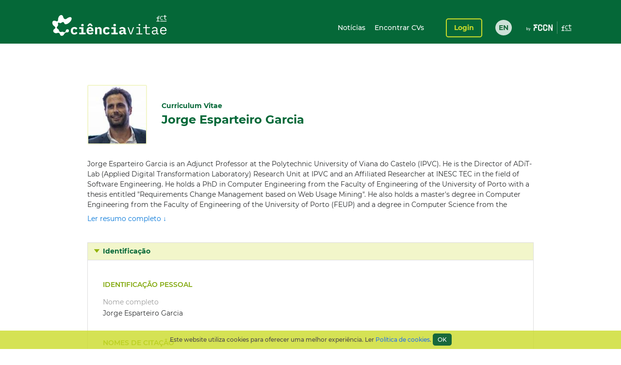

--- FILE ---
content_type: text/html;charset=UTF-8
request_url: https://www.cienciavitae.pt/FC10-68A7-C36A
body_size: 104282
content:
<!DOCTYPE html>
<html xmlns="http://www.w3.org/1999/xhtml"><head id="j_idt14"><link type="text/css" rel="stylesheet" href="/portal/javax.faces.resource/theme.css.xhtml?ln=primefaces-cienciavitae" /><link type="text/css" rel="stylesheet" href="/portal/javax.faces.resource/fa/font-awesome.css.xhtml?ln=primefaces&amp;v=6.1" /><link type="text/css" rel="stylesheet" href="/portal/javax.faces.resource/css/fonts-montserrat.css.xhtml" /><link type="text/css" rel="stylesheet" href="/portal/javax.faces.resource/css/custom.css.xhtml" /><link type="text/css" rel="stylesheet" href="/portal/javax.faces.resource/css/transformer.css.xhtml" /><link type="text/css" rel="stylesheet" href="/portal/javax.faces.resource/components.css.xhtml?ln=primefaces&amp;v=6.1" /><script type="text/javascript" src="/portal/javax.faces.resource/jquery/jquery.js.xhtml?ln=primefaces&amp;v=6.1"></script><script type="text/javascript" src="/portal/javax.faces.resource/jquery/jquery-plugins.js.xhtml?ln=primefaces&amp;v=6.1"></script><script type="text/javascript" src="/portal/javax.faces.resource/core.js.xhtml?ln=primefaces&amp;v=6.1"></script><script type="text/javascript" src="/portal/javax.faces.resource/components.js.xhtml?ln=primefaces&amp;v=6.1"></script><script type="text/javascript">if(window.PrimeFaces){PrimeFaces.settings.locale='pt_PT';PrimeFaces.settings.projectStage='Development';}</script>
		<meta content="text/html; charset=UTF-8" http-equiv="Content-Type" />
		<link rel="shortcut icon" type="image/x-icon" href="/portal/javax.faces.resource/icons/cienciavitae.ico.xhtml?ln=images" /><title id="title">Jorge Esparteiro Garcia (FC10-68A7-C36A) | CIÊNCIAVITAE</title><script type="text/javascript" src="/portal/javax.faces.resource/js/default.js.xhtml"></script><script type="text/javascript" src="/portal/javax.faces.resource/js/primefaces_growl.js.xhtml"></script>
		<script src="//code.jquery.com/ui/1.11.3/jquery-ui.js"></script><script type="text/javascript" src="/portal/javax.faces.resource/js/script.min.js.xhtml"></script>
		<script type="text/javascript" src="//s7.addthis.com/js/300/addthis_widget.js#pubid=ra-5a8af9e024261d75"></script>
		
		<script>
		  (function(i,s,o,g,r,a,m){i['GoogleAnalyticsObject']=r;i[r]=i[r]||function(){
		  (i[r].q=i[r].q||[]).push(arguments)},i[r].l=1*new Date();a=s.createElement(o),
		  m=s.getElementsByTagName(o)[0];a.async=1;a.src=g;m.parentNode.insertBefore(a,m)
		  })(window,document,'script','https://www.google-analytics.com/analytics.js','ga');
		
		  ga('create', 'UA-89685844-1', 'auto');
		  ga('require', 'linkid');
		  ga('send', 'pageview');
		</script>
		
		<script type="text/javascript">
		  var v_environment = '';
		  v_environment = (v_environment == 'false') ? 'prod' : 'qa'; 
		  window.help_company_key = '099adea13c62b199978e58ff';  
          window.helppier_app_id = '55mKDd5hPyqb8Drue';
          window.helppierSegmentation = { environment: v_environment };
          window.helppierCurrentPageLanguage = 'pt';
          var script = document.createElement('script');
          script.setAttribute('id', 'helppierEmbed');
          script.setAttribute('defer', '');
          script.setAttribute('src', 'https://km.helppier.com/widget/js/start.js?help_company_key=' + window.help_company_key);
          document.head.appendChild(script);
        </script></head><body><span id="j_idt26"></span><script id="j_idt26_s" type="text/javascript">$(function(){PrimeFaces.cw('Growl','widget_j_idt26',{id:'j_idt26',sticky:false,life:5000,escape:false,msgs:[]});});</script><div id="j_idt27"></div><script id="j_idt27_s" type="text/javascript">$(function(){PrimeFaces.cw("AjaxStatus","globalStatus",{id:"j_idt27",start:function(){showStatusDialog()},success:function(){hideStatusDialog()}});});</script><div id="j_idt28" class="ui-dialog ui-widget ui-widget-content ui-corner-all ui-shadow ui-hidden-container ui-dialog-status"><div class="ui-dialog-content ui-widget-content"><div id="j_idt29" class="ui-outputpanel ui-widget loader"><div id="j_idt30" class="ui-outputpanel ui-widget circle"></div><div id="j_idt31" class="ui-outputpanel ui-widget circle"></div><div id="j_idt32" class="ui-outputpanel ui-widget circle"></div><div id="j_idt33" class="ui-outputpanel ui-widget circle"></div><div id="j_idt34" class="ui-outputpanel ui-widget circle"></div></div><span id="j_idt35" class="ui-outputpanel ui-widget sr-only">???global.info.a_carregar???</span></div></div><script id="j_idt28_s" type="text/javascript">$(function(){PrimeFaces.cw("Dialog","statusDialog",{id:"j_idt28",draggable:false,resizable:false,modal:true,width:"130",height:"110"});});</script><div id="container" class="ui-outputpanel ui-widget body-container">
	

	<header class="header">
		<div class="main-header-content">
			<div class="container h-100">
				<div class="container-row h-100 ui-items-center">
					<div class="container-column">
						<script> 
						 var mclicked = false;
						   function clickAndDisable(link, txt_link) {
							   if(mclicked==false){
							       mclicked=true;
							       setTimeout(function(){window.location.href = txt_link;},500);
							       setTimeout(function(){mclicked=false;}, 3000);
							   } 
							   //this.href='';
							   //setTimeout(function(){this.href=txt_link; alert(2)}, 5000);
						   }   
						</script>
<form id="j_idt38" name="j_idt38" method="post" action="/portal/FC10-68A7-C36A" enctype="application/x-www-form-urlencoded">
<input type="hidden" name="j_idt38" value="j_idt38" />

							<nav class="nav nav-toggleable">
								<div class="nav-toggler nav-toggler-right collapsed" data-toggle="collapse" data-target="#navbarSupportedContent" aria-controls="navbarSupportedContent" aria-expanded="false">
									<div class="hamburger hamburger--elastic" id="burger">
										<div class="hamburger-box">
											<div class="hamburger-inner"></div>
										</div>
									</div>
								</div><a href="https://www.cienciavitae.pt" class="ui-link ui-widget" title="Ir para a página de entrada"><img id="j_idt38:j_idt43" src="/portal/javax.faces.resource/logos/cienciavitae.svg.xhtml?ln=images&amp;pfdrid_c=true" alt="CIÊNCIAVITAE" height="59px" /></a>
								<div id="navbarSupportedContent" class="nav-collapse ui-items-center collapse">
									<ul class="menu">
										<li><a href="https://www.cienciavitae.pt/noticias" class="ui-link ui-widget">Notícias</a> <a href="/portal/pesquisa" class="ui-link ui-widget">Encontrar CVs</a>
										</li>
									</ul><a id="j_idt38:loginButton" href="#" class="ui-commandlink ui-widget login" onclick="clickAndDisable(this,'https://www.cienciavitae.pt/cv/');;PrimeFaces.ab({s:&quot;j_idt38:loginButton&quot;});return false;" lang="en">Login</a><div id="j_idt38:j_idt52" class="ui-outputpanel ui-widget lang-container"><a href="/portal/en/FC10-68A7-C36A" class="ui-link ui-widget lang">EN</a></div>
								</div>
							</nav><input type="hidden" name="javax.faces.ViewState" id="j_id1:javax.faces.ViewState:0" value="3RsqyUj9wuED1ox5uStvDRf276veAKEmuFBguFMwGrP4yA5DjUPQL1Ur9kJjfTncja9lIcuj74+WcbaYfS0QQViLjpk7cSSDylsm33w4IO+MSq8wj9K6uLcmJboGFdI7dcUecnxdy7PtOikGZcDXOVGiOf4zKlwUSCQXgCOMFhpmWrGRE55mgCnR18/pl74zA+fJxhxam2b3nUcqc/mcdhPPjh3m3AE0Z2/[base64]/H8FJXVQhmP6AysrZvC9CqH23I2yd4zJ5TZa9GnF3BMRlGTRMrHcgmfDRfXaIoqGcQ6Z8nR8BhPFIOcVyJQ8a7HicWDtZlo720rXXF8On0yBB/j0xsaERsfYPik8dzqwnzMr1I+mW4FhY4dkPxFp2ll+LKqWpy6Cckx03lPohYvUk7tbdDnN/oaLMn2vyrZNHA6SIo0friNHxqVbd2XQmLJe4AZDM0giyXgj0NP6WryzWzjAT6vu2CO8sE9CQ8DcCl9PoGdHaU0uj/ZNwOnev/7JrFPuLQuZJzs9JdP/cM6D7G9kg36bruLx4zru+noSbxYdXNo/UFd0Kg3IPVrgeC/1mAlQFHdytCrKnK8zD9QboZ/nrt9VZ6uKBdmT1ybzbowjF6ZOLRo7gMUeiMgzvox/gtnBDfdoWSIS59ekR6wfM8HZQSiH3VnT/MrC+FaEB8i78BILANPFV91D/qHmHdx7s05SnrIaJGVcIGYZww1QH1qtnMuhrqE8G/Ak5OD2SXERj6uc1tbHF/fjv2VldXhY1M2hZlX6Zg5uIsT0WirvlabNz2Hr5o89sn78tlbSiw0CcH6GMECMnFP3cW4Oo0JB5kwyAsOgxTo0ISC8S+dSMX2QdBaSYisJoumtPpjtIo6oGIvZPll7SJKmAHu+KdjwVbXdU8i2H1Hb/0+kSzsNyOtPyXFpszaAaCFldLBr8gDf9b/hhSjFsVxcqCS0Fm5bdykVnR1D1z5gvRhVKmsy6bHry/VQ6GZ7q9fq4IrnwYkbr1sCcH91cosrrbZ64pBp5ycxjZladK/10ygBDhdp0xJOKKV2oCH2TBpY2onZjZA3pMf/lyPjiF5UA1FvWZZYwsdIur6W3Aj0xOJV3yrJDEtNfpoHr5ThCCdeThjPN5bFhzcMZaZZYcUkhko5DFwA7jl/[base64]/1wyjLAlwOWQI7ZOddZex2DSLL5gJBZhhnGTpHNc6NwcJqmxCn2vt6HqN6SHGPbLL+MAVHOfIqsDIuvSC01DdW0R4XRJHye5/t0io0YttWRcBgk/3aXoNBcy8rOCoiCa5vDkUTboS4GWYKV7KraqX9nxJuwNv7lfTz7+U4Q1vnIRcrsJn29wwAa+B6k3OJaL07ZMiQdYLiLK7SiCYpsaSzt0LhvGN8b0mGAcblHOEsuVzpIVhMm1xmKQGPw7RiGigFrpbapK4/5dNJxdGy2+smOElXnK9U4FClIvjgACi1gYzi8pMEawiGet4u1bU2we/+Vdp3loNh18yygRu0NAXD+/k+GF7pbkIuSsKiXl6GDvFbnsiUSHz/HWENu/cFFoZv2OOeNJtK2LzH3oNdk5cg68wiMcLcUB1o1RprbjPWZxgv01xjY/KjtHqJgj9RXe9lza6PaU0Deey5xgtthJ3Jn+ctI5VRgdARqpuot2N80rQHZMBi9h3rGkLB4sRnvHjgea2AaXdVMzet3qJYiuJlqB82o+RvpGKUD+VA2RP/SAtqMz1JHIX8dF5sh/97OIC311EK8/TvGvDybG/GrRypc5N7u7XDblEFVGxaxWc149sG6PbEyUGA7vPfn3joRPknOlgUJaA+Axr3MC3Fb1EFO2q1O7LNFJQoYT37sxlj4bKq+mkqMkVN49cLhIF7MMUoQwlW8LGgNw0jlAmfulO+T/gRZttv5HsYrhOovAzA+Mui4c6zdWtbJZNNAdG7KYfEqc3KMxZxLkJAowarQAFvLndgSkqVbRJNqL/kJoyGlj7jX6HWNg+yLEPVVogwXw80CJTcQLhi+ukb2vpJit71jHnejT1EfM5iqxg0rUF8BTWvjuSV2x9/5yHRlgQMFtLfNtD8LkQfNK0kCXEdLzhdjBnrGpWnjnaLhksgC+b0yGEoW3zn5RvicMOvrNtbyYa85mzaJRQYuURn3O++vTQA3Xys/g/tiydqpemWpCwUBC5v8eM6NzJKoJmGG5KltxAA1WypIUux8Ay2yUTjtEbstNSkGv6VwdilAfIoGdlYng8DiNhStOxmIgNkxhzoYXxBU5BjsCFUs+aFypwXpNMxhvArCii7QvSgC0OcKp/TJzlctEgqd1PennqN2lQTHYArXTcqZkNm3iQMJXYcP/jFOZSW625hjdgXdDTK/r7ogQljR8qAZ2Y1IW20IIs3r8rl3VtglU/tA7u/E1FtL49N1uDzTdVCT87yszX0EXh73iuh4LEmDS81u31j0ipLonHHJy111sldgIUSbyvOA+PD8E6ma0s0ktzBZ5L/jk1SFWwNVaoYA4aC2fQ8FSJb4ASg6MuUGXpa5wYZNcF3Q2lL/btWWXQhoCBzgJH88f2wtQZ2S2Lh+Chz1EOFao/V0kfxlLaV9OWdEYDKgjii9VMUxeAohxcb4LCJ/v9cxoo2FdoquGeyjyMcl3VVik2r7y2A8QctpDrpuoKPV3CwwoOC1vFsxV66g2WB4eRkfA71URx6GfH/vEyB/q3W9lvbVn2xqd0QwX04G2UMb18ha7Whv4sfV0NXCF6NUOz92eqrOGeXokwbNDG6wyykTZTgMXf8icjJKCcq6m+gHtxdQgK7/0wXQ5XCso0yfkrnokH72nkCI1wthVp8CShXXIsJGcxiXjdfLrSAEXfyl3y0XKHM418/4LPe+qEb2gX0Nnm5j/brazcaq7yHrczAdgoKiAjTjFNboH5ERcnwzAzYxSyRLDC5sP1m4BCcTdrvVal445JuSloHvY7Knrs6vMMcdUPkImayfx6hnh/pXafIwR4ZuhvSoStpH0bVX2IOUoYg+ra5fye4IM3Tb0sAHDnBCzheh1RpgNrUvEKhMDp/FwS7ifIb4V4uriXqIg8kF0gNNzxIs2wCyimudBQpIDin28BMoMZG5X0dpktpXmOqThMhMX+wZpF2l9zZvXZuA3hyNlI4wL/XtGIBNm0aJMb1A0kfNGKJTm0algE97w7kMrhxqwYY3R5PaUe1bMIGjQ//T7Ge8Wn+WZjOh7gDgOTp8epZq0cUl5rjGx57E3b5WPPV7ySnriPz5pH5EaQj7Z4qoi1/IIm6Q3tHcx8YDLoPx08VHy5p7qHSGvuwtoW9tUo+7NXYiPFLJqzrPpcFMojyJUSYIoJL9fAr7bNXRgGqV0k9AsHlSXRGC/YjB0rWmMY1rhv5ECuQIZGEKgtMRA6MxjdyZnCPAA9K/tneC4tDYsiiGChPyXA662gOkJplh2GOAh9gDsGGl+u/[base64]/unJfb6D/dfptBrEIFXrjiGX/1WMqkjM4YeREjSk9XwLsEiD+drF+jo8PZAWcxLrPT64L6kbVeAht6gbzF99n66N21xHT34w/5AfzNhyKZE+wLFOBe5gu/[base64]//0kyTVyP9Hf7MA4ADy2vcfcnZulpXgmGWt0kGra/WuDWJqrDk8wbEr+L2i6Xz96XEeLZ714EDxjKSfCptITnL6UR2QzjmHRLEucVnfD0HNc0YpXY1WQhYCJS5JlXufu2vvNYGwjZjCz07MthPWWRhrqecalc+t62eL2gxA6SZKNP9g7snOI3RLL3m6RUPqkiM1/pARuXfFMSG6jZlpw/dOd//v/wlei8g+gdTHv2OSpEk0Y8UWFlSpMl8wOv3sLR6aL42CDvQK9mmnRzFvv2RbxaDic3q1fU0yA7TOIHs5+TGjF8z1Z7rONwEeJh9iVQci1m8HrbRTMvL+tk1cVX4fSbqAkF/AD9KTf2Up3p6XifbRG7QDHJuGL3GutGUhAuy2cOTSgEJBYbXZD9AD5ny/5e8nwF5qOvB/vl/[base64]/g0A5+WDvhkv4sTUHHIHziaNiPbU5yZdEVkpQNHg50dmNIAH4NrLyxBiG+G57tAkNQWSBapZUEWEDL5PXnc7fo5SZ13Gf4JOLe10pn1aHoRErFIQNOw2pnCaZTBjV25XUL4MsKEMfieJRONIjLWhkSpNx5D+z9XlnvXL6B3obZy5x8HINA9pUlR+ARKrlERtr/x91DvEeqxAvmFlmw5HmlSTweTAeoSJTlQHpD8fYf2omckBSnycIZ0Ca1cLfhkjaLo3gOLKwQ5sEZEpF4EEYF3yFmVCyQE6PClW/1lCkaln715QM6j8vJvk4aj4JXpvuRy/B1AppUe7I8jfOvsPDJnnNZbFJ4cMM/mwfPRWFKMbHNqOlRpfBuJkChpnKyHGIZMWw7HdbDj+dY4toYfvOUpXTkofPRe8jqWGPQId7mkEeWRF+S46QWZA7PkeHWhevSNgelF/bMBqKD5UDr0LUImiIgPVKnoR5sm2Eh3Co0i+59XxkzDFD5GYVVbMyZzApfBXyVbUDqurjhaZkY4CWBCByewETAKGTc2CtwOagqeSZFP4c54V/DMdxuVlJwyiX8SkPNHv7cG8GPIKqAAjd6moCsa21snyTlgcaGQL3cXCyLmY0LxIoNdjekyq3yKy61nBq+o8Uz2jq1B+mBjHBurs4nGX4VGpybLFRetkmIVb7mFTgqRZYxZ+RI1fYM/w7PBn3tAGbsEKhbXIdexrB4sul81/AN8ZX6pxFeRnZJlteqP9eUWPQZAF7nsx3jLbSjfSmO2TlWoazar8RbYDKn1HTQSk7pUIGdGwpeFhu6jOeQ06rLKLiMVk9vFNTMdbSm9jczEt+ue4skq+ZwZ3b2ZlhMD5njViy4CtLgFsLFRwmAvlsizoGAOXz2YIyKIKdVQxs7wKhP/uW1oR6Ul2VYNsATFvIR3ROsKrIP+NXBuVvJUfTpSiE/mT2b4J4ilRyF+GXMcXfMRgMbRt18SLrMGTz5nF/qShA/xH6hCTB6k6BM6klf/+O7mtNXYh8N2VzC17F9XKNVi/mbJvT9231ep5qtTnbvWhxVhnzXWLkBKy+zj5HIZb2szBLEcQZ9bfbd9lAfrglTRCC3jMumDmGzHdtXEjf3zuJq45EjF/G3WTOAjUiuZULzZCzg2bQbVdWFScgblNOwo/7tO/aYK36Iza4ZqNq0suVKBIUEiCNIMDJMqAqqjHdxxxgG0qkMNmKrzr8Zy3N8zRER79AD7c5dKOB285X5BSbiuENPBGX0ShBVmeE5gkIFxic9SuW6uK1jQVlK2H4gvjYYdsCuji/BndT9WbBMJbm1XBtlSgfd/n2xycjxspF5WYsWADFt3dSsaFNbLAKhSQZUAIakTfvr94xSsqkuR1HF2c30IL6DfVAY/Q2VcU3ofD1YFNQDd3MlZ7L7QRRDAc1/qovnNwh05jBl/+I4RJxrH6oQlKV1VAjzJidlm/Ku2wtKQj2bWomyL/ZlaC/wCYsogB58bmXZPPGDP+WE8lYCsMMWLa8sQE9PB6FPh4VP3keBVbkAP960D70RqV6UGrlncLa3aB+v6lCQcePiQKmrmlUB6KRT0C+sA+JlpH7XA0lLgArXogGWTF/rsLf2BM9J/TogEmJeGbfbTuVHSAvlKkRzDFLpabUJ4bhh2OaUqDiAjCFkI5VutlH6L/smCnXy3Q+w/hveLMFBfxDl19SmynU3Lxo7txzU4rj0jWmH/hKoqRlO02uRPYb2Eg63Ma+dLbZXQOlqv2pYO3olo42OP3tF78mVht0+4yKpWjvYk3iN7PsP/nmpbX1U1rCW9FrymSuJyN3QZEzpl6EV/FyZB408bPl2vFnmaA552fQNltcjiGiTuneNLZvyMkOX9eoGs6hBLRiZoGQuSwKvOTtZpJMTRI2g89omcfSgNXs2Yf6zqOx1+m1MeG3ylMCmiKmxMfz2wckScZSY+4Ed10e6/eIg4/VcSWAbEEZWdJn2EZTY4xg3KzP/ng5m57QRxRuanDM0RHWvAAwUa72K3dfnjFQiFBdWhVJ6DJRi+9JkZJH84IWeHlLqePFKd6WWBDrJ8JMZr6UjZAH0eYPhcScZVlxBxROW6cNHe1UdxDEqw4IWj+ECh4XpGfPcs7Y3TmbcELaM/KSfK3jLxX3NDUGsmmjxfbGYIw0L1IAVSRqbppwBNcvXExW1AK3bdphv3sk+p+Ic9vK5LNesrY1ZPWu2e30dffcYH5yYcNkIJZXWLX2o/Hl8+EcKT4pT3eqVrpnucszqDKue81wK0Fdv2Bt7IUCd2J9a930DFeliXYttFb2D2PcYQGIX4V0vPaT+4MFPBJn/VrOCPgOisLc1PTEW8Rx974xl4UCVN+VXrA5K8Kvb36ZKxEzG8ivOF0Qno7W9nUSOIbtzyogJOQ3o8Kp8smNFVx3m/37rpdItgv0GEZvb5//qR5YeIV2hDduk6V58/cJ26P3JK/TviF2dgGLk+7mOQqRZCIK7Pbw4KlHdpBlgdwfLlNRSdMc+YyyCqL1qgyrtd5CE/Lvm0kZv+G8AVAauxtAN7fjzM8uDoBnQ2bnXrIOHMrfwAo9hSiA0tk2oYi24D5VBLQnckAOLPj/sMcUNu7T2gkku1Eso7N6Ar1dQRvI1biS+n6tVFcrrG1fUU5Loi/LjpGX/WsGfr8yFazm6j/[base64]/Wbb81KqO5gRW/rUXA3yGG8n8wEOWWySAcFOFRhS7+AWBjB6h0k6ktcPNb5bIrjSsorkYQI2mCYdjAR4tRpvWMcT9q4Pq7kjkwTKfWgnSrQkwNwBYqQcd+rwhpcv/uTRRCNcEsgIp0KaxhA4WQzzTAC4etQZ6fhB9HeqtyMM4ayNLhx5l/+O3XUwoxB5Mv0hWrxcpCmOaUDCWjoMZbQY0MuSfGGejYjNs8QkTgPNuxTOhzecexmCNe+Ss7Koep9VsQrwipwArbw+l6irGFnB1n9x/LfZUM6vfmZsX5D1qea2MMSaF/KEK9zAY8u2bueAC/fxojH2twRS3DegHMQ8noMfyxxRQlGPA2OP4Bc0a7gbDMn0Tih9zMmB52HPmRrBQAAPTwZO/wbjqAuAejryDMmUcrIBBcflrm0sn/x4ebIvarakDBlYcQ9tljRZAR2zMP15cuikNZwkjHRL0PaDteiusL7U2fpZ42ktNCG9pia+mYbH6tM/+U2NrCFWKf6/KPJhiXv0dIOFykMhlQ588YIDKo/1FQUXSt96/n4quWLbT6rrOZxXJlrn30Qsd+llXgEOgq44byzPk/wpjAv1L+a8jOM/J1JcT2cYMp+SC0tT3UdLi6wLME5sFeJzIfFTCpun0NhAYYniJiYeCsYjmg4/+ppWMgHRLo9kEjxmDobb85GD9fraFWsFa+5oYGvPe0Z6Y8XXDCkiJv4QGwa3/71l+S5J5Y5TIyGytRPAaI6wIOp916hBa0fS7/maVLzzg1xILzMVQ/5HxXO9X91lJy3eVvpStgFIrRkx1fTZDu77qLfUAaSjkqLUhlfsNtEriPCA9Gw22gtsvCko5mhDub2AbRbaA10jKg5enAUXXZ+IwNwGpBXrUq2tgQjhXPt990Y+7fYauQqKrTlp0CT1zdl2ct0esrMrwlhmdwfQX+utOnIruMbiuDyof/jM2bMZfp49XXWlFzBCg+zKcdidVK4/k2hRZkHlltFqw/78E4ikBKzN0RLdlK7xihfW6f3a9Q6N4vpT9Rft0f1BYu09GWyGr2mSlxBrZY35qAG5DxfdNaqI5JiWiFFVbUsGptSG4K146K1kjylZbnG9mp8Hx5zN+pVr+TVj7QWMDCTe+p8SYHTOq4ub3tnHb4jcx3xElk6BV1/FQtH0gibJRqXqJO6tqV3BIMnmI8D+6kJhEPVUC/7QkttyFPDYm4c04N2CUSD0SexXMxWs1s/I8nUrKdtQ25WmAuIlpaYYoXS7mVg5FRaL06wJUZbnJa1Rf5oeWMjnNh4+Ji8MgO6fF2+veDF9sY12dinP3NIsrI/4CLalWN29WgxVXHxvGVJkA1j16OGZbHj2eBSa1O5FJbjGHqYsMI10PJFsHsXKtFzpFeH3/W5ujOgrib+hQqbY4t5Goq8THtUxolQRsT8CUmHX7scjH9uwMpGThcdPM/tLZ3Lr0ytygrtzSvqwfy5u7cdZOv/YzSmZpuJosOtCpGeZMuKSI0maMUfGAupPN7vtNapJWUW8ocDHaSpT5ChvvpEN5PAnJ0dYgC04x5wAEhHlOiwMJU1uTkJV/vw8BuXuUJtjZfzGwUZTsJCkWAcVcph4pcoOLQHvCyz80JniOKv0Su4VNLGL2TBBQq6pPRNTUbyINxQaU/H4HSshoHNr/m9eJrQI6/il/Wsn4Oifpeii9EpG6lreuWTe2aBfGT5t3Gbx2yKr/rigi07X/aRmx68FUnPe8aK/uhCOSv5dsy1Yakio7o0NOT6zjwbIEWiR/mZhH2dKSHsKv23HbuZ1RcYIBdVVkB22kZpFMei1QQ8QMh3EpmjDP0cHK+kr8CCNrG7GsD6nCRhwMLd7jEYbrDgzV5lcAy0oP2UZ8VWvmVTU5CNYR0wXpli6WhVD83qa580xNp2EBfUmGzOjYdbqsw05XbSbWjDFLfy/NwRPmNL2cgIysVdSPpwZjAah6PlFE9tfhe5gG1tDikg+uNfR+TArv23iuEZAM4KbnAQ1YuHKfWVtCF8Lx5bflM/FnCei8aqZJCQrKyHkyCOa61GqUJCvWesWgsay3G9WBWeer3X8vw3UIqESqipW+KM/AoxA3Sdu7XAUrgugLuvQ/WSPldy9DBkWvwqmqW9/R3QNzL8uvO6KXjTJeKt9e/uH8NAIUKBeqqQ1/FWXhCcidNVLBLj/v30OI39KnxK55kMZOjfSTDA/fT1kVVN0o4ILxl7G0MOQnuk10vv8jtdMFDGGzLuxlNE4bF6QZDapTbAk2oP/yADh1fSej2dwkiPs1jqmuGXQO6yLnKQYQgXv46/piKZ25CK74ylYFeD90NZU1WdOlU8lFh9iRal4TAlChLR6nju2geMHEnvTLAPeiNHMJFAMJ9Cn/tlSrWxcXFv/LIRRArSHq7qGKjbJpALopoX+HRKCRxXAFxDzLWObJQUwZ9kA13TIegccFP8S9hj5dXARElbBEC6JujqTjW54RR4/32pKtwa2+CGY+nwzqYYKtvAbMSAi/FB4zpV/rRdU4iu0eSKY2R7HDFi4um2JAzXhy0w65Zh427efiKFgYSxETvHKveCd18S758DEkl/B/7a+he/cOO24X9wSTjw8qHy3Pd+sBPXZ9CQHPwrGeFuWpYo0Qb56ITRU3RBzbG1Gd4iCGq5V1zwb2IGFbGXTwEVHPCWSl58Lrk/zuUD5X8xXl0ePg/19UjuVOQ/54HqcU5xiUf51TLagsdlAreUB+G2SMQlqMg5dNqW19Q77dIw1bVN1K7KbjOA1dMCozhJdt3ZwNGGYHOHxtoyVCeTAQX7y5euCwM+CBZK+lBd2tvwtPjNQ9KdO8Lx/5rLpZ8V9I0SfoAbbX1uSvYZlXHZjmAkv0021qR29TCQvNggtP4kKAGUMmibIzBjy/xWFqaDs8yVBpf2BysY6SrZc70nC27cnPC5loX7Casd0mPKJK/AxnUHb9SGdOm44CjAfXVQlys6CTXYp7vRHIrEpNuDAu/9CN5pcaSuitL7n32XSAGFgPdEawbJpxtmihs/4hB8HuoH4A6eWbzHoAhnsrQ4PsZofDPGBmrP4cfQZibj/CjGOo27/iariHiqEO55qfsfSMShU5SgelRsWxbksM8wNzIK7e+mX1HmocfH1UK3/tfY3hDpGEIgIQHyPG8pMhAJVM5Tiy8uNYfeArR92T09jwFA7DUZHa0zSGqyk8WaGd+Th6yvAbWa/EJFVEo3UQFKkz6mduXM/vCUm85+H/iZFrFs0hZy4qcT6QdHoZ8O3qyjLM5P1NPrPCsadSHaNNTxZIwDGl2uk2VOKyNP04uajoGPdYkfe6BzjcTHDt1alK+xsjT9J+9GhdJAUcE43jZIZ4wo=" autocomplete="off" />
</form>
					</div>
				</div>
			</div>
		</div>
		<div class="sub-header-content container">
			<div class="container-row">
				<div class="container-column ui-text-right"><label id="j_idt57" class="ui-outputlabel ui-widget"> </label>
				</div>
			</div>
		</div>
	</header>
			
			<main class="main"><section class="content">
   <div class="user-identification ui-container-row">
      <div class="ui-container-column ui-container-column-100">
         <div class="ui-card">
            <div class="user-info">
               <figure><img src="https://www.cienciavitae.pt/fotos/publico/FC10-68A7-C36A.jpg" alt="Jorge Esparteiro Garcia" onerror="this.onerror=null;this.src='https://www.cienciavitae.pt/fotos/publico/avatar.png';"></figure>
               <div class="user-short-info">
                  <div>Curriculum Vitae</div>
                  <div class="user-name">Jorge Esparteiro Garcia</div>
               </div>
            </div>
            <div class="user-resume">
               <div class="user-resume-content hide-content">Jorge Esparteiro Garcia is an Adjunct Professor at the Polytechnic University of Viana do Castelo (IPVC). He is the Director
                  of ADiT-Lab (Applied Digital Transformation Laboratory) Research Unit at IPVC and an Affiliated Researcher at INESC TEC in
                  the field of Software Engineering. He holds a PhD in Computer Engineering from the Faculty of Engineering of the University
                  of Porto with a thesis entitled "Requirements Change Management based on Web Usage Mining". He also holds a master's degree
                  in Computer Engineering from the Faculty of Engineering of the University of Porto (FEUP) and a degree in Computer Science
                  from the Faculty of Sciences of the University of Porto (FCUP). He has over 50 publications in books, book chapters, journals
                  and conference proceedings, and has supervised 35 master students as well as PhD and postdoctoral researchers in areas related
                  to software engineering and digital transformation. Over his academic career, he has participated in 15 funded research and
                  innovation projects at national and international levels, reinforcing his activity in applied research and knowledge transfer.
                  His research interests focus on software engineering, web usage mining, digital transformation and digital marketing.
               </div>
               <div class="show-more"><a id="a-show-more" onclick="javascript: void(0);">Ler resumo completo ↓</a><a id="a-show-less" onclick="javascript: void(0);" style="display: none;">Sumário do resumo ↑</a></div>
            </div>
         </div>
      </div>
   </div>
   <div class="ui-container-row">
      <div class="ui-container-column ui-container-column-100">
         <div xmlns:mailing-address="http://www.cienciavitae.pt/ns/mailing-address" xmlns:web-address="http://www.cienciavitae.pt/ns/web-address" xmlns:email="http://www.cienciavitae.pt/ns/email" xmlns:phone-number="http://www.cienciavitae.pt/ns/phone-number" class="ui-accordion">
            <div>Identificação</div>
            <div>
               <div class="ui-container-row">
                  <div class="ui-container-column ui-container-column-100">
                     <h3 class="ui-elem-top-15">Identificação pessoal</h3>
                     <dl>
                        <dt>Nome completo</dt>
                        <dd>Jorge Esparteiro Garcia</dd>
                     </dl>
                     <h3>Nomes de citação</h3>
                     <ul>
                        <li>Jorge Esparteiro Garcia</li>
                     </ul>
                     <h3>Identificadores de autor</h3>
                     <dl>
                        <dt>Ciência ID</dt>
                        <dd>FC10-68A7-C36A</dd>
                        <dt>ORCID iD</dt>
                        <dd><a href="https://orcid.org/0000-0001-5710-5557" style="color: blue" target="_blank">0000-0001-5710-5557</a></dd>
                        <dt>AuthenticusID</dt>
                        <dd><a href="https://www.authenticus.pt/R-002-4N0" style="color: blue" target="_blank">R-002-4N0</a></dd>
                        <dt>Google Scholar ID</dt>
                        <dd><a href="https://scholar.google.com/citations?user=5N1uTs0AAAAJ" style="color: blue" target="_blank">5N1uTs0AAAAJ</a></dd>
                        <dt>Researcher Id</dt>
                        <dd><a href="https://www.webofscience.com/wos/author/record/C-7694-2016" style="color: blue" target="_blank">C-7694-2016</a></dd>
                        <dt>Scopus Author Id</dt>
                        <dd><a href="https://www.scopus.com/authid/detail.uri?authorId=57104146700" style="color: blue" target="_blank">57104146700</a></dd>
                     </dl>
                     <h3>Endereços de correio eletrónico</h3>
                     <ul>
                        <li>jorgegarcia@esce.ipvc.pt<span class="ui-text-lighter"> (Profissional)</span></li>
                     </ul>
                     <h3>Websites</h3>
                     <ul>
                        <li><a href="https://www.ipvc.pt/persons/person?id=jorgegarcia" style="color: blue" target="_blank">https://www.ipvc.pt/persons/person?id=jorgegarcia</a><span class="ui-text-lighter"> (Profissional)</span></li>
                     </ul>
                     <h3>Domínios de atuação</h3>
                     <ul>
                        <li>Ciências Exatas - Ciências da Computação e da Informação - Ciências da Computação</li>
                        <li>Ciências da Engenharia e Tecnologias - Engenharia Eletrotécnica, Eletrónica e Informática</li>
                     </ul>
                     <h3>Idiomas</h3>
                     <table>
                        <colgroup>
                           <col style="width:25%;">
                           <col style="width:15%;">
                           <col style="width:15%;">
                           <col style="width:15%;">
                           <col style="width:15%;">
                           <col style="width:15%;">
                        </colgroup>
                        <thead>
                           <tr>
                              <th>Idioma</th>
                              <th>Conversação</th>
                              <th>Leitura</th>
                              <th>Escrita</th>
                              <th>Compreensão</th>
                              <th>Peer-review</th>
                           </tr>
                        </thead>
                        <tbody>
                           <tr>
                              <td>Inglês</td>
                              <td>Utilizador proficiente<span class="ui-text-lighter"> (C1)</span></td>
                              <td>Utilizador proficiente<span class="ui-text-lighter"> (C1)</span></td>
                              <td>Utilizador proficiente<span class="ui-text-lighter"> (C1)</span></td>
                              <td>Utilizador proficiente<span class="ui-text-lighter"> (C1)</span></td>
                              <td><span class="ui-text-lighter"></span></td>
                           </tr>
                           <tr>
                              <td>Francês</td>
                              <td>Utilizador independente<span class="ui-text-lighter"> (B1)</span></td>
                              <td>Utilizador independente<span class="ui-text-lighter"> (B1)</span></td>
                              <td>Utilizador elementar<span class="ui-text-lighter"> (A1)</span></td>
                              <td>Utilizador independente<span class="ui-text-lighter"> (B1)</span></td>
                              <td><span class="ui-text-lighter"></span></td>
                           </tr>
                           <tr>
                              <td>Espanhol; Castelhano</td>
                              <td><span class="ui-text-lighter"></span></td>
                              <td>Utilizador proficiente<span class="ui-text-lighter"> (C1)</span></td>
                              <td>Utilizador independente<span class="ui-text-lighter"> (B1)</span></td>
                              <td>Utilizador proficiente<span class="ui-text-lighter"> (C1)</span></td>
                              <td><span class="ui-text-lighter"></span></td>
                           </tr>
                        </tbody>
                     </table>
                  </div>
               </div>
            </div>
         </div>
      </div>
   </div>
   <div id="form" class="ui-container-row">
      <div class="ui-container-column ui-container-column-100">
         <div class="ui-accordion">
            <div>Formação</div>
            <div>
               <div class="ui-container-row">
                  <div class="ui-container-column ui-container-column-100">
                     <table>
                        <colgroup>
                           <col style="width:20%;">
                           <col style="width:60%;">
                           <col style="width:20%;">
                        </colgroup>
                        <thead>
                           <tr>
                              <th></th>
                              <th>Grau</th>
                              <th>Classificação</th>
                           </tr>
                        </thead>
                        <tbody>
                           <tr>
                              <td>
                                 <div class="ui-text-light">2016</div>
                                 <div class="ui-text-lighter ui-text-small">Concluído</div>
                              </td>
                              <td>Engenharia Informática (Doutoramento)
                                 <div class="ui-text-lighter">Universidade do Porto Faculdade de Engenharia, Portugal</div>
                                 <div style="padding-top: 20px"><i>"Requirements Change Management Based on Web Usage Mining"<span class="ui-text-lighter"> (TESE/DISSERTAÇÃO)</span></i></div>
                              </td>
                              <td>Aprovado por unanimidade</td>
                           </tr>
                           <tr>
                              <td>
                                 <div class="ui-text-light">2007</div>
                                 <div class="ui-text-lighter ui-text-small">Concluído</div>
                              </td>
                              <td>Engenharia Informática (Mestrado)
                                 <div class="ui-text-lighter">Universidade do Porto Faculdade de Engenharia, Portugal</div>
                                 <div style="padding-top: 20px"><i>"Assistente Web para Análise Automática de Dados"<span class="ui-text-lighter"> (TESE/DISSERTAÇÃO)</span></i></div>
                              </td>
                              <td>Muito Bom</td>
                           </tr>
                           <tr>
                              <td>
                                 <div class="ui-text-light">2004</div>
                                 <div class="ui-text-lighter ui-text-small">Concluído</div>
                              </td>
                              <td>Ciência de Computadores (Licenciatura)
                                 <div class="ui-text-lighter">Universidade do Porto Faculdade de Ciências, Portugal</div>
                              </td>
                              <td></td>
                           </tr>
                        </tbody>
                     </table>
                  </div>
               </div>
            </div>
         </div>
      </div>
   </div>
   <div id="prof" class="ui-container-row">
      <div class="ui-container-column ui-container-column-100">
         <div class="ui-accordion">
            <div>Percurso profissional</div>
            <div>
               <div class="ui-container-row">
                  <div class="ui-container-column ui-container-column-100">
                     <h3 class="ui-elem-top-10">Ciência</h3>
                     <table>
                        <thead>
                           <tr>
                              <th></th>
                              <th style="padding-left: 0px; font-size: 12px;">Categoria Profissional<br>Instituição de acolhimento
                              </th>
                              <th style="padding-left: 0px; font-size: 12px;">Empregador</th>
                           </tr>
                        </thead>
                        <colgroup>
                           <col style="width:20%;">
                           <col style="width:40%;">
                           <col style="width:40%;">
                        </colgroup>
                        <tbody>
                           <tr class="percurso_bottom" style="border-bottom: 0px;">
                              <td class="ui-text-light percurso_bottom">2015/12/01 - Atual</td>
                              <td class="percurso_bottom">Investigador (Investigação)</td>
                              <td class="percurso_bottom">Instituto de Engenharia de Sistemas e Computadores Tecnologia e Ciência, Portugal</td>
                           </tr>
                           <tr class="percurso_top">
                              <td class="percurso_top"></td>
                              <td class="ui-text-light percurso_top">Instituto de Engenharia de Sistemas e Computadores Tecnologia e Ciência, Portugal</td>
                              <td class="percurso_top"></td>
                           </tr>
                        </tbody>
                     </table>
                     <h3>Docência no Ensino Superior
                        
                     </h3>
                     <table>
                        <thead>
                           <tr>
                              <th></th>
                              <th style="padding-left: 0px; font-size: 12px;">Categoria Profissional<br>Instituição de acolhimento
                              </th>
                              <th style="padding-left: 0px; font-size: 12px;">Empregador</th>
                           </tr>
                        </thead>
                        <colgroup>
                           <col style="width:20%;">
                           <col style="width:40%;">
                           <col style="width:40%;">
                        </colgroup>
                        <tbody>
                           <tr class="percurso_bottom" style="border-bottom: 0px;">
                              <td class="ui-text-light percurso_bottom">2016/08/18 - Atual</td>
                              <td class="percurso_bottom">Professor Adjunto (Docente Ensino Superior Politécnico)</td>
                              <td class="percurso_bottom">Instituto Politécnico de Viana do Castelo, Portugal</td>
                           </tr>
                           <tr class="percurso_top">
                              <td class="percurso_top"></td>
                              <td class="ui-text-light percurso_top"></td>
                              <td class="percurso_top"></td>
                           </tr>
                           <tr class="percurso_bottom" style="border-bottom: 0px;">
                              <td class="ui-text-light percurso_bottom">2016 - Atual</td>
                              <td class="percurso_bottom">Professor Adjunto Convidado (Docente Ensino Superior Politécnico)</td>
                              <td class="percurso_bottom">Universidade de Aveiro Escola Superior de Tecnologia e Gestão de Águeda, Portugal</td>
                           </tr>
                           <tr class="percurso_top">
                              <td class="percurso_top"></td>
                              <td class="ui-text-light percurso_top"></td>
                              <td class="percurso_top"></td>
                           </tr>
                           <tr class="percurso_bottom" style="border-bottom: 0px;">
                              <td class="ui-text-light percurso_bottom">2006/02/20 - 2016/08/17</td>
                              <td class="percurso_bottom">Assistente convidado (Docente Ensino Superior Politécnico)</td>
                              <td class="percurso_bottom">Instituto Politécnico de Viana do Castelo Escola Superior de Ciências Empresariais, Portugal</td>
                           </tr>
                           <tr class="percurso_top">
                              <td class="percurso_top"></td>
                              <td class="ui-text-light percurso_top"></td>
                              <td class="percurso_top"></td>
                           </tr>
                        </tbody>
                     </table>
                     <h3>Cargos e Funções</h3>
                     <table>
                        <thead>
                           <tr>
                              <th></th>
                              <th style="padding-left: 0px; font-size: 12px;">Categoria Profissional<br>Instituição de acolhimento
                              </th>
                              <th style="padding-left: 0px; font-size: 12px;">Empregador</th>
                           </tr>
                        </thead>
                        <colgroup>
                           <col style="width:20%;">
                           <col style="width:40%;">
                           <col style="width:40%;">
                        </colgroup>
                        <tbody>
                           <tr class="percurso_bottom" style="border-bottom: 0px;">
                              <td class="ui-text-light percurso_bottom">2017 - Atual</td>
                              <td class="percurso_bottom">Presidente do Conselho Pedagógico</td>
                              <td class="percurso_bottom">Instituto Politécnico de Viana do Castelo Escola Superior de Ciências Empresariais, Portugal</td>
                           </tr>
                           <tr class="percurso_top">
                              <td class="percurso_top"></td>
                              <td class="ui-text-light percurso_top"></td>
                              <td class="percurso_top"></td>
                           </tr>
                           <tr class="percurso_bottom" style="border-bottom: 0px;">
                              <td class="ui-text-light percurso_bottom">2017 - Atual</td>
                              <td class="percurso_bottom">Coordenador da Pós-Graduação em Marketing Digital e E-Business</td>
                              <td class="percurso_bottom">Instituto Politécnico de Viana do Castelo Escola Superior de Ciências Empresariais, Portugal</td>
                           </tr>
                           <tr class="percurso_top">
                              <td class="percurso_top"></td>
                              <td class="ui-text-light percurso_top"></td>
                              <td class="percurso_top"></td>
                           </tr>
                           <tr class="percurso_bottom" style="border-bottom: 0px;">
                              <td class="ui-text-light percurso_bottom">2017 - Atual</td>
                              <td class="percurso_bottom">Coordenador do CTeSP em Transportes e Logística</td>
                              <td class="percurso_bottom">Instituto Politécnico de Viana do Castelo Escola Superior de Ciências Empresariais, Portugal</td>
                           </tr>
                           <tr class="percurso_top">
                              <td class="percurso_top"></td>
                              <td class="ui-text-light percurso_top"></td>
                              <td class="percurso_top"></td>
                           </tr>
                           <tr class="percurso_bottom" style="border-bottom: 0px;">
                              <td class="ui-text-light percurso_bottom">2017 - Atual</td>
                              <td class="percurso_bottom">Gestor de Processo Formação no Sistema de Gestão da Qualidade do IPVC</td>
                              <td class="percurso_bottom">Instituto Politécnico de Viana do Castelo Escola Superior de Ciências Empresariais, Portugal</td>
                           </tr>
                           <tr class="percurso_top">
                              <td class="percurso_top"></td>
                              <td class="ui-text-light percurso_top"></td>
                              <td class="percurso_top"></td>
                           </tr>
                           <tr class="percurso_bottom" style="border-bottom: 0px;">
                              <td class="ui-text-light percurso_bottom">2016/11 - Atual</td>
                              <td class="percurso_bottom">Membro da Comissão de Creditação de Competências</td>
                              <td class="percurso_bottom">Instituto Politécnico de Viana do Castelo Escola Superior de Ciências Empresariais, Portugal</td>
                           </tr>
                           <tr class="percurso_top">
                              <td class="percurso_top"></td>
                              <td class="ui-text-light percurso_top"></td>
                              <td class="percurso_top"></td>
                           </tr>
                           <tr class="percurso_bottom" style="border-bottom: 0px;">
                              <td class="ui-text-light percurso_bottom">2007 - Atual</td>
                              <td class="percurso_bottom">Membro de Júri da Comissão de Maiores de 23</td>
                              <td class="percurso_bottom">Instituto Politécnico de Viana do Castelo Escola Superior de Ciências Empresariais, Portugal</td>
                           </tr>
                           <tr class="percurso_top">
                              <td class="percurso_top"></td>
                              <td class="ui-text-light percurso_top"></td>
                              <td class="percurso_top"></td>
                           </tr>
                           <tr class="percurso_bottom" style="border-bottom: 0px;">
                              <td class="ui-text-light percurso_bottom">2011/05 - 2014/02</td>
                              <td class="percurso_bottom">Membro do Conselho Académico</td>
                              <td class="percurso_bottom">Instituto Politécnico de Viana do Castelo, Portugal</td>
                           </tr>
                           <tr class="percurso_top">
                              <td class="percurso_top"></td>
                              <td class="ui-text-light percurso_top"></td>
                              <td class="percurso_top"></td>
                           </tr>
                           <tr class="percurso_bottom" style="border-bottom: 0px;">
                              <td class="ui-text-light percurso_bottom">2009/09 - 2014/02</td>
                              <td class="percurso_bottom">Gestor de Processo Formação no Sistema de Gestão da Qualidade do IPVC</td>
                              <td class="percurso_bottom">Instituto Politécnico de Viana do Castelo Escola Superior de Ciências Empresariais, Portugal</td>
                           </tr>
                           <tr class="percurso_top">
                              <td class="percurso_top"></td>
                              <td class="ui-text-light percurso_top"></td>
                              <td class="percurso_top"></td>
                           </tr>
                           <tr class="percurso_bottom" style="border-bottom: 0px;">
                              <td class="ui-text-light percurso_bottom">2007/11 - 2014/02</td>
                              <td class="percurso_bottom">Presidente do Conselho Pedagógico</td>
                              <td class="percurso_bottom">Instituto Politécnico de Viana do Castelo Escola Superior de Ciências Empresariais, Portugal</td>
                           </tr>
                           <tr class="percurso_top">
                              <td class="percurso_top"></td>
                              <td class="ui-text-light percurso_top"></td>
                              <td class="percurso_top"></td>
                           </tr>
                           <tr class="percurso_bottom" style="border-bottom: 0px;">
                              <td class="ui-text-light percurso_bottom">2008 - 2013</td>
                              <td class="percurso_bottom">Membro de Júri da Comissão de Atribuição das Bolsas de Mérito do IPVC</td>
                              <td class="percurso_bottom">Instituto Politécnico de Viana do Castelo, Portugal</td>
                           </tr>
                           <tr class="percurso_top">
                              <td class="percurso_top"></td>
                              <td class="ui-text-light percurso_top"></td>
                              <td class="percurso_top"></td>
                           </tr>
                           <tr class="percurso_bottom" style="border-bottom: 0px;">
                              <td class="ui-text-light percurso_bottom">2007/11 - 2010/09</td>
                              <td class="percurso_bottom">Membro da Assembleia de Representantes</td>
                              <td class="percurso_bottom">Instituto Politécnico de Viana do Castelo Escola Superior de Ciências Empresariais, Portugal</td>
                           </tr>
                           <tr class="percurso_top">
                              <td class="percurso_top"></td>
                              <td class="ui-text-light percurso_top"></td>
                              <td class="percurso_top"></td>
                           </tr>
                        </tbody>
                     </table>
                  </div>
               </div>
            </div>
         </div>
      </div>
   </div>
   <div id="proj" class="ui-container-row">
      <div class="ui-container-column ui-container-column-100">
         <div class="ui-accordion">
            <div>Projetos</div>
            <div>
               <div class="ui-container-row">
                  <div class="ui-container-column ui-container-column-100">
                     <h3 class="ui-elem-top-15">Projeto</h3>
                     <table>
                        <colgroup>
                           <col style="width:20%;">
                           <col style="width:50%;">
                           <col style="width:30%;">
                        </colgroup>
                        <thead>
                           <tr>
                              <th></th>
                              <th>Designação</th>
                              <th>Financiadores</th>
                           </tr>
                        </thead>
                        <tbody>
                           <tr>
                              <td class="ui-text-light">2025/05/01 - 2026/01/31</td>
                              <td>Inteligência Artificial para a Governança da Administração Pública
                                 <div class="ui-text-lighter">2024.07434.IACDC</div>
                                 <div class="ui-text-lighter"><a href="https://doi.org/10.54499/2024.07434.IACDC" style="&#xA;        color: blue&#xA;    " target="&#xA;        _blank&#xA;    ">10.54499/2024.07434.IACDC</a></div>
                                 <div class="ui-text-lighter" style="padding-top: 20px">
                                    <div>Instituto Politécnico de Viana do Castelo, Portugal</div>
                                 </div>
                              </td>
                              <td>Fundação para a Ciência e a Tecnologia
                                 <div class="ui-text-lighter">Em curso</div>
                              </td>
                           </tr>
                           <tr>
                              <td class="ui-text-light">2023/10 - 2024/02</td>
                              <td>Expert evaluation of Specialized Technological Centres
                                 <div class="ui-text-lighter">IGEFE</div>
                                 <div class="ui-text-lighter" style="padding-top: 20px">Investigador responsável
                                    <div>Republica Portuguesa Ministério da Educação, Portugal</div>
                                 </div>
                              </td>
                              <td></td>
                           </tr>
                           <tr>
                              <td class="ui-text-light">2018/12/01 - 2021/11/30</td>
                              <td>NexGenBs
                                 <div class="ui-text-lighter">NORTE-01-0247-FEDER-037543</div>
                                 <div class="ui-text-lighter" style="padding-top: 20px">Investigador
                                    <div></div>
                                 </div>
                              </td>
                              <td></td>
                           </tr>
                           <tr>
                              <td class="ui-text-light">2019/09 - 2021/03</td>
                              <td>Alto Minho 4.0
                                 <div class="ui-text-lighter">POCI-02-0853-FEDER-041192</div>
                                 <div class="ui-text-lighter" style="padding-top: 20px">Investigador
                                    <div></div>
                                 </div>
                              </td>
                              <td>Compete 2020</td>
                           </tr>
                           <tr>
                              <td class="ui-text-light">2017/08 - 2020/03</td>
                              <td>ALTO MINHO. SMOB - Mobilidade Sustentável para o Alto Minho
                                 <div class="ui-text-lighter">POCI-01-0145-FEDER-024043</div>
                                 <div class="ui-text-lighter" style="padding-top: 20px">Investigador
                                    <div></div>
                                 </div>
                              </td>
                              <td>Compete 2020</td>
                           </tr>
                           <tr>
                              <td class="ui-text-light">2017/08/24 - 2020/02/21</td>
                              <td>Mobilidade Sustentável para o Alto Minho
                                 <div class="ui-text-lighter">SAICT-POL/24043/2016</div>
                                 <div class="ui-text-lighter" style="padding-top: 20px">
                                    <div>Instituto Politécnico de Leiria, Portugal<br><br>Instituto Politécnico de Viana do Castelo, Portugal
                                    </div>
                                 </div>
                              </td>
                              <td>Fundação para a Ciência e a Tecnologia
                                 <div class="ui-text-lighter">Concluído</div>
                              </td>
                           </tr>
                           <tr>
                              <td class="ui-text-light">2019/01 - 2019/12</td>
                              <td>INESC TEC ¿ INESC Tecnologia e Ciência
                                 <div class="ui-text-lighter">154759UID</div>
                                 <div class="ui-text-lighter">UID/EEA/50014/2019</div>
                                 <div class="ui-text-lighter" style="padding-top: 20px">
                                    <div>Instituto de Engenharia de Sistemas e Computadores, Portugal<br><br>Instituto de Engenharia de Sistemas e Computadores Tecnologia e Ciência, Portugal
                                    </div>
                                 </div>
                              </td>
                              <td>Fundação para a Ciência e a Tecnologia
                                 <div class="ui-text-lighter">Concluído</div>
                              </td>
                           </tr>
                           <tr>
                              <td class="ui-text-light">2008/09 - 2010/09</td>
                              <td>Vale do Minho Digital
                                 <div class="ui-text-lighter">007/6.2/C/NOR</div>
                                 <div class="ui-text-lighter" style="padding-top: 20px">Investigador
                                    <div>Instituto Politécnico de Viana do Castelo, Portugal</div>
                                 </div>
                              </td>
                              <td>European Commission
                                 <div class="ui-text-lighter">Concluído</div>
                              </td>
                           </tr>
                           <tr>
                              <td class="ui-text-light">2006/05 - 2008/09</td>
                              <td>Netstart
                                 <div class="ui-text-lighter">2004/EQUAL/A2/AD/210)</div>
                                 <div class="ui-text-lighter" style="padding-top: 20px">Investigador
                                    <div></div>
                                 </div>
                              </td>
                              <td>European Commission</td>
                           </tr>
                        </tbody>
                     </table>
                  </div>
               </div>
            </div>
         </div>
      </div>
   </div>
   <div id="prod" class="ui-container-row">
      <div class="ui-container-column ui-container-column-100">
         <div class="ui-accordion">
            <div>Produções</div>
            <div>
               <div class="ui-container-row">
                  <div class="ui-container-column ui-container-column-100">
                     <h3 class="ui-elem-top-15">Publicações</h3>
                     <table>
                        <colgroup>
                           <col style="width:20%;">
                           <col style="width:80%;">
                        </colgroup>
                        <tbody>
                           <tr>
                              <td>Artigo em conferência</td>
                              <td class="ui-list-numbered">
                                 <ol>
                                    <li>Andrade, J.G.; Sampaio, A.; Garcia, J.E.; Cairrão, Á.; da Fonseca, M.J.S.. "Analyzing São Paulo’s Place Branding Positioning
                                       in Promotional Videos (2017–2019)". 2024.
                                       <div class="ui-text-lighter">10.1007/978-3-031-60328-0_11</div>
                                    </li>
                                    <li>Luz, M.J.; da Fonseca, M.J.S.; Garcia, J.E.; Andrade, J.G.. "The Impact of Process Automation on Employee Performance". 2024.
                                       <div class="ui-text-lighter">10.1007/978-3-031-60328-0_8</div>
                                    </li>
                                    <li>Matos, B.; Garcia, J.E.; Correia, F.. "Using Principal Component Analysis to Support Content Marketing Strategies". 2024.
                                       <div class="ui-text-lighter">10.1063/5.0211531</div>
                                    </li>
                                    <li>Abreu, M.; Rodrigues, H.S.; Silva, Â.; Garcia, J.E.. "Sustainable Development Goal 9 in a Cluster Perspective: a Case Study
                                       for Alto Minho Region". 2024.
                                       <div class="ui-text-lighter">10.1063/5.0211241</div>
                                    </li>
                                    <li>Garcia, J.E.; Palha, J.; Queirós, R.. "THE EFFECTIVENESS OF ADVERTISING IN ONLINE GAMES". 2023.
                                       <div class="ui-text-lighter"></div>
                                    </li>
                                    <li>Ângela Silva; David Silva; Jorge Esparteiro Garcia; Helena Sofia Rodrigues. "Avaliação e comunicação de sustentabilidade na
                                       Região do Alto Minho – impacto do IPVC". 2023.
                                       <div class="ui-text-lighter">10.57910/ipvc-prometheus-7077ccs2023</div>
                                    </li>
                                    <li>Alves, W; Garcia, JE; Fonseca, MJ; Ferreira, P. "IS GREENWASHING A COMMON PRACTICE IN ENERGY MARKET?". 2022.
                                       <div class="ui-text-lighter"></div>
                                    </li>
                                    <li>Vieira, T.D.S.; Silva, Â.; Garcia, J.E.; Alves, W.. "METHODOLOGICAL FRAMEWORK FOR MEASURING REGIONAL LOGISTICS PERFORMANCE".
                                       2021.
                                       <div class="ui-text-lighter"></div>
                                    </li>
                                    <li>Pintado, E.; de Oliveira, L.C.; Garcia, J.E.. "ENHANCING ENVIRONMENTAL SUSTAINABILITY AND E-COMMERCE DELIVERIES THROUGH THE
                                       USE OF EPP BOXES IN A DARKSTORE". 2021.
                                       <div class="ui-text-lighter"></div>
                                    </li>
                                    <li>Silva, P; Paiva, ACR; Restivo, A; Garcia, JE. "Automatic Test Case Generation from Usage Information". 2018.
                                       <div class="ui-text-lighter">10.1109/quatic.2018.00047</div>
                                    </li>
                                    <li>Garcia, JE; Paiva, ACR. "Manage Software Requirements Specification Using Web Analytics Data". 2018.
                                       <div class="ui-text-lighter">10.1007/978-3-319-77712-2_25</div>
                                    </li>
                                    <li>Garcia, Jorge Manuel Esparteiro. "A escala Webqual na avaliação multidisciplinar de websites de hotéis: o caso da cidade do
                                       Porto". Trabalho apresentado em <i>Workshop on Tourism and Hospitality Management</i>, <i>Porto, Portugal</i>, 2017.
                                       <div class="ui-text-lighter">Publicado</div>
                                    </li>
                                    <li>Paula Alves; Lia Coelho Oliveira; Garcia, Jorge Manuel Esparteiro. "Desenvolvimento de uma metodologia para redução do volume
                                       de obsoletos numa empresa do sector automóvel". Trabalho apresentado em <i>18th APDIO congress</i>, <i>Valença</i>, 2017.
                                       <div class="ui-text-lighter">Publicado</div>
                                    </li>
                                    <li>Jorge Esparteiro Garcia; Ana Cristina Paiva; Garcia, J.E.; Paiva, A.C.R.. "An automated approach for requirements specification
                                       maintenance". 2016.
                                       <div class="ui-text-lighter">http://dx.doi.org/10.1007/978-3-319-31232-3_78</div>
                                    </li>
                                    <li>Jorge Esparteiro Garcia; Ana Cristina Paiva; Garcia, Jorge Esparteiro; Paiva, Ana C.R.. "Maintaining Requirements using Web
                                       Usage Data". 2016.
                                       <div class="ui-text-lighter">http://dx.doi.org/10.1016/j.procs.2016.09.204</div>
                                    </li>
                                    <li>Esparteiro Garcia, Jorge. "Aspect-oriented web development in PHP". Trabalho apresentado em <i>Doctoral symposium on informatics
                                       engineering</i>, <i>Porto</i>, 2008.
                                       <div class="ui-text-lighter">Publicado</div>
                                    </li>
                                 </ol>
                              </td>
                           </tr>
                           <tr>
                              <td>Artigo em revista</td>
                              <td class="ui-list-numbered">
                                 <ol>
                                    <li>Joanna Ejdys; Aleksandra Gulc; Klaudia Budna; Jorge Esparteiro Garcia. "Steering into the future: public perceptions and acceptance
                                       of autonomous buses". <i>Economics and Environment</i> (2025): <a href="https://doi.org/10.34659/eis.2025.92.1.1140" target="_blank"
                                       style="color: blue">https://doi.org/10.34659/eis.2025.92.1.1140</a>.
                                       <div class="ui-text-lighter">10.34659/eis.2025.92.1.1140</div>
                                    </li>
                                    <li>Sajed, S; Rostami, H; Garcia, JE; Keshavarz, A; Teixeira, A. "A Hybrid Deep Learning Approach for Enhanced Classification
                                       of Lung Pathologies From Chest X-Ray". <i>International Journal of Imaging Systems and Technology</i> (2025): <a href="https://www.authenticus.pt/P-01A-6GC"
                                       target="_blank" style="color: blue">https://www.authenticus.pt/P-01A-6GC</a>.
                                       <div class="ui-text-lighter">10.1002/ima.70227</div>
                                    </li>
                                    <li>Manuel Joaquim de Sousa Pereira; António Cardoso; Ana Isabel Vale Canavarro; Jorge Figueiredo; Jorge Esparteiro Garcia. "Digital
                                       Influencers’ Attributes and Perceived Characterizations and Their Impact on Purchase Intentions". <i>Sustainability</i> 15
                                       17 (2023): 12750-12750. <a href="http://dx.doi.org/10.3390/su151712750" target="_blank" style="color: blue">http://dx.doi.org/10.3390/su151712750</a>.
                                       <div class="ui-text-lighter">10.3390/su151712750</div>
                                    </li>
                                    <li>Mariana Abreu; Helena Sofia Rodrigues; Ângela Silva; Jorge Esparteiro Garcia. "Industry and innovation in the Alto Minho region:
                                       assessing regional performance". <i>Engineering Management in Production and Services</i> (2023): <a href="https://doi.org/10.2478/emj-2023-0013"
                                       target="_blank" style="color: blue">https://doi.org/10.2478/emj-2023-0013</a>.
                                       <div class="ui-text-lighter">10.2478/emj-2023-0013</div>
                                    </li>
                                    <li>Manuel José Fonseca; Jorge Esparteiro Garcia; Bruno Vieira; Andreia Sofia Teixeira. "Lecturers’ attitude towards the use of
                                       e-learning tools in higher education: A case of Portugal". <i>Engineering Management in Production and Services</i> (2023):
                                       <a href="https://doi.org/10.2478/emj-2023-0009" target="_blank" style="color: blue">https://doi.org/10.2478/emj-2023-0009</a>.
                                       <div class="ui-text-lighter">10.2478/emj-2023-0009</div>
                                    </li>
                                    <li>Sajed, S; Sanati, A; Garcia, JE; Rostami, H; Keshavarz, A; Teixeira, A. "The effectiveness of deep learning vs. traditional
                                       methods for lung disease diagnosis using chest X-ray images: A systematic review". <i>Applied Soft Computing</i> (2023):
                                       <div class="ui-text-lighter">10.1016/j.asoc.2023.110817</div>
                                    </li>
                                    <li>Vieira, T; Silva, A; Garcia, JE; Alves, W. "Boosting Regional Socioeconomic Development through Logistics Activities: A Conceptual
                                       Model". <i>BUSINESS SYSTEMS RESEARCH JOURNAL</i> (2022):
                                       <div class="ui-text-lighter">10.2478/bsrj-2022-0025</div>
                                    </li>
                                    <li>Garcia, J.E.. "E-learning tools in the context of education and learning,Ferramentas de e-learning no contexto ensino-aprendizagem".
                                       <i>RISTI - Revista Iberica de Sistemas e Tecnologias de Informacao</i> 2022 48 (2022): <a href="http://www.scopus.com/inward/record.url?eid=2-s2.0-85159234471&partnerID=MN8TOARS"
                                       target="_blank" style="color: blue">http://www.scopus.com/inward/record.url?eid=2-s2.0-85159234471&partnerID=MN8TOARS</a>.
                                       <div class="ui-text-lighter">10.17013/risti.48.1-4</div>
                                    </li>
                                    <li>Pintado, E; de Oliveira, LC; Garcia, JE. "Using EPP Boxes in a Dark Store: A New Approach to Simplify Food Retail E-Commerce
                                       Deliveries". <i>BUSINESS SYSTEMS RESEARCH JOURNAL</i> (2022):
                                       <div class="ui-text-lighter">10.2478/bsrj-2022-0029</div>
                                    </li>
                                    <li>Jorge Esparteiro Garcia; Ana C.R. Paiva; Anca-Maria Bizoi. "Test Case Generation From Web Usage Information". <i>Procedia
                                       Computer Science</i> 181 (2021): 913-920. <a href="https://doi.org/10.1016%2Fj.procs.2021.01.247" target="_blank" style="color:
                                       blue">https://doi.org/10.1016%2Fj.procs.2021.01.247</a>.
                                       <div class="ui-text-lighter">10.1016/j.procs.2021.01.247</div>
                                    </li>
                                    <li>Garcia, Jorge Esparteiro; Paiva, Ana C. R.. "REQAnalytics: A Recommender System for Requirements Maintenance". <i>International
                                       Journal of Software Engineering and Its Applications</i> 10 1 (2016): 129-140.
                                       <div class="ui-text-lighter">Publicado &#x2022; 10.14257/ijseia.2016.10.1.13</div>
                                    </li>
                                    <li>Esparteiro Garcia, Jorge; Ana C. R. Paiva. "A Requirements-to-Implementation Mapping Tool for Requirements Traceability".
                                       <i>Journal of Software</i> 11 2 (2016): 193-200.
                                       <div class="ui-text-lighter">Publicado &#x2022; 10.17706/jsw.11.2.193-200</div>
                                    </li>
                                 </ol>
                              </td>
                           </tr>
                           <tr>
                              <td>Capítulo de livro</td>
                              <td class="ui-list-numbered">
                                 <ol>
                                    <li>Helena Sofia Rodrigues; Jorge Esparteiro Garcia; Ângela Silva. "Renewable Energy Into Sustainability Metrics: A Multicriteria
                                       Decision". 2026.
                                       <div class="ui-text-lighter">10.1007/978-3-032-00140-5_3</div>
                                    </li>
                                    <li>Jorge Esparteiro Garcia; José Gabriel Andrade; Adriano Sampaio; Manuel Joaquim Sousa Pereira; Manuel José Serra da Fonseca.
                                       "Nation Branding in a Digital Post-COVID World: The Cases of Portugal and Brazil". 2026.
                                       <div class="ui-text-lighter">10.1007/978-3-031-97799-2_34</div>
                                    </li>
                                    <li>Manuel José Serra da Fonseca; Sara Vieira Lopes; Jorge Esparteiro Garcia; José Gabriel Andrade; Bruno Barbosa Sousa. "Exploring
                                       the Effectiveness of Social Marketing on Blood Donation Engagement in Portugal". 2026.
                                       <div class="ui-text-lighter">10.1007/978-3-031-97799-2_35</div>
                                    </li>
                                    <li>Tiago Braga Fernandes; Bruno Barbosa Sousa; Jorge Esparteiro Garcia; Manuel José Serra da Fonseca. "The Impact of Digital
                                       Marketing on the Esports Industry". In <i>Preliminary Approach</i>. 2025.
                                       <div class="ui-text-lighter">10.4018/979-8-3373-0149-5.ch027</div>
                                    </li>
                                    <li>Jorge Esparteiro Garcia; Bruno Pereira; Bruno Sousa; Manuel José Fonseca. "Gamification in Digital Marketing for Boosting
                                       Tourist Destination Competitiveness: A Case Study". 2025.
                                       <div class="ui-text-lighter">10.1007/978-981-96-3081-3_24</div>
                                    </li>
                                    <li>Manuel José Fonseca; Sara Lopes; Jorge Esparteiro Garcia; Bruno Barbosa Sousa. "The Attitude of Young Portuguese Youth Toward
                                       Blood Donation Advertising Campaigns—an Exploratory Approach". 2025.
                                       <div class="ui-text-lighter">10.1007/978-981-96-3081-3_35</div>
                                    </li>
                                    <li>Catarina Fernandes; Manuel José Fonseca; Jorge Esparteiro Garcia. "Qualitative Research for a Marketing Plan: The Case Study
                                       of Polytechnic Institute of Viana do Castelo". 2025.
                                       <div class="ui-text-lighter">10.1007/978-981-97-3698-0_45</div>
                                    </li>
                                    <li>Laxmi Bhandari; Manuel José Fonseca; António B. Fernandes; Jorge Esparteiro Garcia. "Digital Innovation in Health Care: Addressing
                                       Medication Non-adherence". 2025.
                                       <div class="ui-text-lighter">10.1007/978-981-97-3698-0_57</div>
                                    </li>
                                    <li>António Cardoso; Jorge Esparteiro Garcia; Manuel Sousa Pereira; Stécy Nasri. "The Digitalization of the Event Industry – Mobile
                                       and Internet Applications as a Tool to Improve Event Communication and Experiences: A Case Study of a French Event App Start-Up".
                                       2024.
                                       <div class="ui-text-lighter">10.1007/978-3-031-45651-0_6</div>
                                    </li>
                                    <li>Mariia Popova; Manuel José Serra da Fonseca; Jorge Esparteiro Garcia; José Gabriel Andrade. "Fundamentals of a Digital Marketing
                                       Plan for a Tourism Infrastructure in Alentejo". 2024.
                                       <div class="ui-text-lighter">10.1007/978-3-031-45651-0_7</div>
                                    </li>
                                    <li>José Gabriel Andrade; Adriano Sampaio; Jorge Esparteiro Garcia; Manuel José Fonseca. "The City Makes Its Mark in a Review
                                       on Digital Communication and Citizenship". 2024.
                                       <div class="ui-text-lighter">10.1007/978-3-031-45651-0_9</div>
                                    </li>
                                    <li>Daniel Ladeira de Araújo; Jorge Esparteiro Garcia; Manuel José Serra da Fonseca; José Gabriel Andrade. "ESG in Advertising
                                       Narratives: Case Analysis of Golden Lion Winning Campaigns at Cannes 2022". 2024.
                                       <div class="ui-text-lighter">10.1007/978-3-031-45651-0_5</div>
                                    </li>
                                    <li>Ana Santos; Jorge Esparteiro Garcia; Lia Coelho Oliveira; Daniel Ladeira de Araújo; Manuel José Serra da Fonseca. "Integrating
                                       Online and Offline Distribution Strategies – A Portuguese Case Study". 2024.
                                       <div class="ui-text-lighter">10.1007/978-3-031-45651-0_8</div>
                                    </li>
                                    <li>Lia Coelho de Oliveira; Oleksandr Pavlenko; Jorge Esparteiro Garcia. "Reducing Environmental Impact Using Vehicle Route Planning".
                                       2023.
                                       <div class="ui-text-lighter">10.1007/978-3-031-09360-9_21</div>
                                    </li>
                                    <li>Jorge Esparteiro Garcia; Eduardo González Vega; Patrícia Purificação; Manuel José Fonseca. "The Influence of Social Media
                                       on Voters’ Decision-Making Process in Portugal: A Case Study". 2023.
                                       <div class="ui-text-lighter">10.1007/978-981-19-9099-1_36</div>
                                    </li>
                                    <li>Ana Pereira; Lia Oliveira; Jorge Esparteiro Garcia; Ana M. Rodrigues. "Study of the impact of technological innovations on
                                       the sustainable freight transport". 2023.
                                       <div class="ui-text-lighter">10.34628/36yz-tg76</div>
                                    </li>
                                    <li>David Silva; Mariana Abreu; Helena Sofia Rodrigues; Silva, A.; Jorge Esparteiro Garcia. "Mapping SDG 11 in Alto Minho Region
                                       : sustainable cities and communities". 2023.
                                       <div class="ui-text-lighter">10.34628/av0k-8q25</div>
                                    </li>
                                    <li>Jorge Esparteiro Garcia; Rui Lima; Manuel José Serra da Fonseca. "Search Engine Optimization (SEO) for a Company Website:
                                       A Case Study". 2022.
                                       <div class="ui-text-lighter">10.1007/978-3-031-04829-6_47</div>
                                    </li>
                                    <li>Rodrigues, MIM; Fonseca, MJSd; Garcia, JE. "The Use of CRM in Marketing and Communication Strategies in Portuguese Non-Profit
                                       Organizations". 2022.
                                       <div class="ui-text-lighter">10.4018/978-1-7998-9790-3.ch013</div>
                                    </li>
                                    <li>Carlos Monteiro; Lia Coelho de Oliveira; Jorge Esparteiro Garcia. "Tracking Method for Aircraft on Ground (AOG) Service and
                                       the Challenges for E-commerce". 2022.
                                       <div class="ui-text-lighter">10.1007/978-3-031-04829-6_56</div>
                                    </li>
                                    <li>Joana Tavares; Jorge Esparteiro Garcia; Manuel Fonseca; Andreia Teixeira. "Impact of Corporate Social Responsibility (CSR)
                                       Activities of Sports Clubs in Portugal on Brand Attitude and Electronic Word-of-Mouth Intention". 2022.
                                       <div class="ui-text-lighter">10.1007/978-3-031-04829-6_57</div>
                                    </li>
                                    <li>Jorge Esparteiro Garcia; Pedro Rodrigues; Jorge Simões; Manuel José Serra da Fonseca. "Gamification Strategies for Social
                                       Media". 2022.
                                       <div class="ui-text-lighter">10.4018/978-1-6684-5538-8.ch007</div>
                                    </li>
                                 </ol>
                              </td>
                           </tr>
                           <tr>
                              <td>Livro</td>
                              <td class="ui-list-numbered">
                                 <ol>
                                    <li>Garcia, J.E.; Pereira, J.S.; Cairrão, Á.. <i>Social Media Content Marketing Strategy for Higher Education: A Case Study Approach</i>.
                                       2021.
                                       <div class="ui-text-lighter">10.1007/978-981-33-4183-8_39</div>
                                    </li>
                                 </ol>
                              </td>
                           </tr>
                           <tr>
                              <td>Tese / Dissertação</td>
                              <td class="ui-list-numbered">
                                 <ol>
                                    <li>Jorge Esparteiro Garcia. "Requirements change management based on web usage mining". 2016.
                                       <div class="ui-text-lighter"></div>
                                    </li>
                                    <li>"Requirements change management based on web usage mining". 2016.
                                       <div class="ui-text-lighter"></div>
                                    </li>
                                    <li>Jorge Esparteiro Garcia. "Assistente Web para Análise Automática e Colaborativa de Dados - WebCAD". Mestrado, Universidade
                                       do Porto Faculdade de Engenharia, 2007. <a href="http://repositorio-aberto.up.pt/handle/10216/11423" target="_blank" style="color:
                                       blue">http://repositorio-aberto.up.pt/handle/10216/11423</a>.
                                       <div class="ui-text-lighter"></div>
                                    </li>
                                 </ol>
                              </td>
                           </tr>
                        </tbody>
                     </table>
                     <h3>Outros</h3>
                     <table>
                        <colgroup>
                           <col style="width:20%;">
                           <col style="width:80%;">
                        </colgroup>
                        <tbody>
                           <tr>
                              <td>Outra produção</td>
                              <td class="ui-list-numbered">
                                 <ol type="1">
                                    <li>Data Analysis in Content Marketing Strategies. 2021. Carla Regina Costa; Jorge Esparteiro Garcia; Manuel Jose Serra da Fonseca;
                                       Andreia Teixeira. <a href="https://doi.org/10.23919%2Fcisti52073.2021.9476377" target="_blank" style="color: blue">https://doi.org/10.23919%2Fcisti52073.2021.9476377</a>.
                                       <div class="ui-text-lighter">10.23919/cisti52073.2021.9476377</div>
                                    </li>
                                    <li>The omnichannel strategy in portuguese companies: an overview. 2021. Silvia Alves; Manuel Jose Serra da Fonseca; Jorge Esparteiro
                                       Garcia; Lia Coelho de Oliveira; Andreia Teixeira. <a href="https://doi.org/10.23919%2Fcisti52073.2021.9476612" target="_blank"
                                       style="color: blue">https://doi.org/10.23919%2Fcisti52073.2021.9476612</a>.
                                       <div class="ui-text-lighter">10.23919/cisti52073.2021.9476612</div>
                                    </li>
                                 </ol>
                              </td>
                           </tr>
                        </tbody>
                     </table>
                  </div>
               </div>
            </div>
         </div>
      </div>
   </div>
   <div id="ativ" class="user-identification ui-container-row">
      <div class="ui-container-column ui-container-column-100">
         <div class="ui-accordion">
            <div>Atividades</div>
            <div>
               <div class="ui-container-row">
                  <div class="ui-container-column ui-container-column-100">
                     <h3 class="ui-elem-top-15">Orientação</h3>
                     <table>
                        <colgroup>
                           <col style="width:20%;">
                           <col style="width:45%;">
                           <col style="width:35%;">
                        </colgroup>
                        <thead>
                           <tr>
                              <th></th>
                              <th>Título / Tema<br>Papel desempenhado
                              </th>
                              <th>Curso (Tipo)<br>Instituição / Organização
                              </th>
                           </tr>
                        </thead>
                        <tbody>
                           <tr>
                              <td>2019 - Atual</td>
                              <td>O Omnicanal nas PME portuguesas
                                 <div class="ui-text-lighter">Orientador de Sílvia Alves</div>
                              </td>
                              <td>Logística (Mestrado)
                                 <div class="ui-text-lighter">Instituto Politécnico do Porto Instituto Superior de Contabilidade e Administração do Porto, Portugal</div>
                              </td>
                           </tr>
                           <tr>
                              <td>2019 - Atual</td>
                              <td>Substituição de carrinhas de frio positivo e negativo, por caixas EPP com placas eutécticas em entregas e-commerce na Dark
                                 Store da SONAE MC
                                 <div class="ui-text-lighter">Coorientador de Eduardo Pintado</div>
                              </td>
                              <td>Logística (Mestrado)
                                 <div class="ui-text-lighter">Instituto Politécnico do Porto Instituto Superior de Contabilidade e Administração do Porto, Portugal</div>
                              </td>
                           </tr>
                           <tr>
                              <td>2018 - Atual</td>
                              <td>Melhoria da gestão da informação nos stocks de uma empresa de embalagens em papel
                                 <div class="ui-text-lighter">Orientador de Célia Escusa</div>
                              </td>
                              <td>Logística (Mestrado)
                                 <div class="ui-text-lighter">Instituto Politécnico de Viana do Castelo, Portugal</div>
                              </td>
                           </tr>
                           <tr>
                              <td>2018 - Atual</td>
                              <td>Otimização do Layout de um armazém num fornecedor TIER1 da indústria automóvel
                                 <div class="ui-text-lighter">Coorientador de Pedro Barros</div>
                              </td>
                              <td>Logística (Mestrado)
                                 <div class="ui-text-lighter">Instituto Politécnico de Viana do Castelo, Portugal</div>
                              </td>
                           </tr>
                           <tr>
                              <td>2017 - Atual</td>
                              <td>A Era do Marketing Digital na Medicina – Plano de Marketing Digital para a LabMED Saúde
                                 <div class="ui-text-lighter">Coorientador</div>
                              </td>
                              <td>Marketing (Mestrado)
                                 <div class="ui-text-lighter">Instituto Politécnico de Viana do Castelo, Portugal</div>
                              </td>
                           </tr>
                           <tr>
                              <td>2018 - 2020</td>
                              <td>Aerospace - Proposta de método para nível serviço “Aircraft
                                 On Ground”
                                 <div class="ui-text-lighter">Coorientador de Carlos Monteiro</div>
                              </td>
                              <td>Logística (Mestrado)
                                 <div class="ui-text-lighter">Instituto Politécnico do Porto Instituto Superior de Contabilidade e Administração do Porto, Portugal</div>
                              </td>
                           </tr>
                           <tr>
                              <td>2017 - 2019</td>
                              <td>Blisq Creative
                                 <div class="ui-text-lighter">Coorientador de Andreia Barbosa Parente</div>
                              </td>
                              <td>Marketing (Mestrado)
                                 <div class="ui-text-lighter">Instituto Politécnico de Viana do Castelo, Portugal</div>
                              </td>
                           </tr>
                           <tr>
                              <td>2018 - 2018</td>
                              <td>Requirements management based on the usage of a service
                                 <div class="ui-text-lighter">Coorientador de Anca Maria Bizoi </div>
                              </td>
                              <td>Mestrado em Engenharia de Serviços e Gestão (Mestrado)
                                 <div class="ui-text-lighter">Universidade do Porto Faculdade de Engenharia, Portugal</div>
                              </td>
                           </tr>
                           <tr>
                              <td>2017 - 2017</td>
                              <td>Discovery of Requirements Dependencies through Web Usage Analysis
                                 <div class="ui-text-lighter">Coorientador de Mailson Gabriel Rodrigues da Silva</div>
                              </td>
                              <td>Mestrado em Engenharia da Informação (Mestrado)
                                 <div class="ui-text-lighter">Universidade do Porto Faculdade de Engenharia, Portugal</div>
                              </td>
                           </tr>
                           <tr>
                              <td>2017 - 2017</td>
                              <td>Desenvolvimento de uma estratégia de content marketing para redes sociais: o caso da Escola Superior de Ciências Empresariais
                                 do Instituto Politécnico de Viana do Castelo
                                 <div class="ui-text-lighter">Orientador de Joana Seixas Pereira</div>
                              </td>
                              <td>Marketing (Mestrado)
                                 <div class="ui-text-lighter">Instituto Politécnico de Viana do Castelo, Portugal</div>
                              </td>
                           </tr>
                           <tr>
                              <td>2017 - 2017</td>
                              <td>Desenvolvimento de uma metodologia para redução do volume de obsoletos numa empresa do sector automóvel 
                                 <div class="ui-text-lighter">Coorientador de Paula Cristina Marujo Alves</div>
                              </td>
                              <td>Logística (Mestrado)
                                 <div class="ui-text-lighter">Instituto Politécnico de Viana do Castelo, Portugal</div>
                              </td>
                           </tr>
                           <tr>
                              <td>2016 - 2016</td>
                              <td>Requirements Maintenance
                                 <div class="ui-text-lighter">Coorientador de Pedro Nuno Pereira Gonçalves</div>
                              </td>
                              <td>Mestrado em Engenharia de Serviços e Gestão (Mestrado)
                                 <div class="ui-text-lighter">Universidade do Porto Faculdade de Engenharia, Portugal</div>
                              </td>
                           </tr>
                        </tbody>
                     </table>
                     <h3>Organização de evento</h3>
                     <table>
                        <colgroup>
                           <col style="width:20%;">
                           <col style="width:45%;">
                           <col style="width:35%;">
                        </colgroup>
                        <thead>
                           <tr>
                              <th></th>
                              <th>Nome do evento<br>Tipo de evento (Tipo de participação)
                              </th>
                              <th>Instituição / Organização</th>
                           </tr>
                        </thead>
                        <tbody>
                           <tr>
                              <td class="ui-text-light">2008/02 - Atual</td>
                              <td>Doctoral Symposium on Informatics Engineering 2008 – DSIE’08 (2008/02)
                                 <div class="ui-text-lighter">Conferência (Presidente da Comissão Organizadora)</div>
                              </td>
                              <td>Universidade do Porto Faculdade de Engenharia, Portugal</td>
                           </tr>
                        </tbody>
                     </table>
                     <h3>Júri de grau académico</h3>
                     <table>
                        <colgroup>
                           <col style="width:25%;">
                           <col style="width:45%;">
                           <col style="width:30%;">
                        </colgroup>
                        <thead>
                           <tr>
                              <th></th>
                              <th>Tema<br>Tipo de participação
                              </th>
                              <th>Nome do candidato (Tipo de grau)<br>Instituição / Organização
                              </th>
                           </tr>
                        </thead>
                        <tbody>
                           <tr>
                              <td class="ui-text-light">2020/05/04</td>
                              <td>Marketing Digital: Conteúdos para Media Sociais
                                 <div class="ui-text-lighter">Arguente principal</div>
                              </td>
                              <td>Sabrina Marques Azevedo (Mestrado)
                                 <div class="ui-text-lighter">Universidade Católica Portuguesa Faculdade de Ciências Sociais, Portugal</div>
                              </td>
                           </tr>
                           <tr>
                              <td class="ui-text-light">2019/07/03</td>
                              <td>Software Architecture by Component Selection
                                 <div class="ui-text-lighter">Arguente principal</div>
                              </td>
                              <td>Hugo Ari Rodrigues Drummond (Mestrado)
                                 <div class="ui-text-lighter">Universidade do Porto Faculdade de Engenharia, Portugal</div>
                              </td>
                           </tr>
                        </tbody>
                     </table>
                     <h3>Arbitragem científica em conferência</h3>
                     <table>
                        <colgroup>
                           <col style="width:20%;">
                           <col style="width:45%;">
                           <col style="width:35%;">
                        </colgroup>
                        <thead>
                           <tr>
                              <th></th>
                              <th>Nome da conferência</th>
                              <th>Local da conferência</th>
                           </tr>
                        </thead>
                        <tbody>
                           <tr>
                              <td class="ui-text-light">2020 - 2020</td>
                              <td>27th International Conference on Information and Software Technologies (ICIST 2020)</td>
                              <td>Kaunas, Lithuania</td>
                           </tr>
                           <tr>
                              <td class="ui-text-light">2020 - 2020</td>
                              <td>4th International Conference on Computer Science and Application Engineering (CSAE)</td>
                              <td>Sanya, China</td>
                           </tr>
                           <tr>
                              <td class="ui-text-light">2020 - 2020</td>
                              <td>WorldCist’20 - 8th World Conference on Information Systems and Technologies</td>
                              <td>Budva, Montenegro</td>
                           </tr>
                           <tr>
                              <td class="ui-text-light">2019 - 2019</td>
                              <td>International Conference on Information and Software Technologies (ICIST 2019)</td>
                              <td>Kaunas, Lithuania</td>
                           </tr>
                           <tr>
                              <td class="ui-text-light">2019 - 2019</td>
                              <td>ICMarktech’19</td>
                              <td>Maia, Portugal</td>
                           </tr>
                           <tr>
                              <td class="ui-text-light">2019 - 2019</td>
                              <td>25th International Conference on Information and Software Technologies (ICIST 2019)</td>
                              <td>Vilnius, Lithuania</td>
                           </tr>
                           <tr>
                              <td class="ui-text-light">2019 - 2019</td>
                              <td>WorldCist’19 - 7th World Conference on Information Systems and Technologies</td>
                              <td>La Toda Island, Spain</td>
                           </tr>
                           <tr>
                              <td class="ui-text-light">2019 - 2019</td>
                              <td>CISTI 2019</td>
                              <td>Coimbra, Portugal</td>
                           </tr>
                           <tr>
                              <td class="ui-text-light">2018 - 2018</td>
                              <td>13th International Baltic Conference on Databases and Information Systems (Baltic DB&amp;IS 2018)</td>
                              <td>Trakai, Lithuania</td>
                           </tr>
                           <tr>
                              <td class="ui-text-light">2018 - 2018</td>
                              <td>WorldCist’18 - 6th World Conference on Information Systems and Technologies</td>
                              <td>Naples, Italy</td>
                           </tr>
                           <tr>
                              <td class="ui-text-light">2018 - 2018</td>
                              <td>24th International Conference on Information and Software Technologies (ICIST 2018),</td>
                              <td>Vilnius, Lithuania</td>
                           </tr>
                           <tr>
                              <td class="ui-text-light">2017 - 2017</td>
                              <td>WorldCist’17 - 5th World Conference on Information Systems and Technologies</td>
                              <td>Porto Santo - Madeira, Portugal</td>
                           </tr>
                           <tr>
                              <td class="ui-text-light">2017 - 2017</td>
                              <td>23rd International Conference on Information and Software Technologies (ICIST 2017)</td>
                              <td>Druskininkai, Lithuania</td>
                           </tr>
                           <tr>
                              <td class="ui-text-light">2016 - 2016</td>
                              <td>22nd International Conference on Information and Software Technologies (ICIST 2016)</td>
                              <td>Druskininkai, Lithuania</td>
                           </tr>
                           <tr>
                              <td class="ui-text-light">2016 - 2016</td>
                              <td>WorldCist’16 - 4th World Conference on Information Systems and Technologies</td>
                              <td>Recife, Brazil</td>
                           </tr>
                           <tr>
                              <td class="ui-text-light">2015 - 2015</td>
                              <td>21st International Conference on Information and Software Technologies</td>
                              <td>Druskininkai, Lithuania</td>
                           </tr>
                           <tr>
                              <td class="ui-text-light">2008 - 2008</td>
                              <td>Doctoral Symposium on Informatics Engineering 2008</td>
                              <td>Porto, Portugal</td>
                           </tr>
                        </tbody>
                     </table>
                     <h3>Arbitragem científica em revista</h3>
                     <table>
                        <colgroup>
                           <col style="width:20%;">
                           <col style="width:45%;">
                           <col style="width:35%;">
                        </colgroup>
                        <thead>
                           <tr>
                              <th></th>
                              <th>Nome da revista (ISSN)</th>
                              <th>Editora</th>
                           </tr>
                        </thead>
                        <tbody>
                           <tr>
                              <td class="ui-text-light">2016 - 2016</td>
                              <td>Journal of Information Systems Engineering &amp; Management (2468-4376)</td>
                              <td>Lectito</td>
                           </tr>
                        </tbody>
                     </table>
                     <h3>Membro de associação</h3>
                     <table>
                        <colgroup>
                           <col style="width:20%;">
                           <col style="width:45%;">
                           <col style="width:35%;">
                        </colgroup>
                        <thead>
                           <tr>
                              <th></th>
                              <th>Nome da associação</th>
                              <th>Tipo de participação</th>
                           </tr>
                        </thead>
                        <tbody>
                           <tr>
                              <td class="ui-text-light">2015/11 - Atual</td>
                              <td>INESC TEC</td>
                              <td></td>
                           </tr>
                        </tbody>
                     </table>
                  </div>
               </div>
            </div>
         </div>
      </div>
   </div>
   <div id="dist" class="ui-container-row">
      <div class="ui-container-column ui-container-column-100">
         <div class="ui-accordion">
            <div>Distinções</div>
            <div>
               <div class="ui-container-row">
                  <div class="ui-container-column ui-container-column-100">
                     <h3 class="ui-elem-top-15">Prémio</h3>
                     <table>
                        <colgroup>
                           <col style="width:20%;">
                           <col style="width:80%;">
                        </colgroup>
                        <tbody>
                           <tr>
                              <td class="ui-text-light">2023</td>
                              <td>Best Paper Award - "THE EFFECTIVENESS OF ADVERTISING IN ONLINE GAMES"
                                 <div class="ui-text-lighter">22nd International Conference on WWW/Internet, Portugal</div>
                              </td>
                           </tr>
                        </tbody>
                     </table>
                  </div>
               </div>
            </div>
         </div>
      </div>
   </div>
</section><script type="text/javascript" src="/portal/javax.faces.resource/js/curriculo.js.xhtml"></script>
			</main>
	
	<footer class="footer"><div id="j_idt64" class="ui-outputpanel ui-widget container"><div id="j_idt65" class="ui-outputpanel ui-widget container-row"><div id="j_idt66" class="ui-outputpanel ui-widget container-column-12 container-column-medium-5">
					<h4>O <span style='font-weight: 700'>CIÊNCIA</span>VITAE:</h4>
					<h2>Sistema nacional de gestão curricular de ciência baseado na plataforma tecnológica DeGóis.
						<p><a href="https://www.cienciavitae.pt/mais-informacao" class="ui-link ui-widget">+info</a>
						</p>
					</h2></div><div id="j_idt74" class="ui-outputpanel ui-widget container-column-6 container-column-medium-4">
					<h4>Sobre</h4>
					<ul>
						<li><a href="https://www.cienciavitae.pt/cv-em-numeros" class="ui-link ui-widget">CIÊNCIAVITAE em Números</a></li>
						<li><a href="https://www.cienciavitae.pt/identidade-cienciavitae" class="ui-link ui-widget">Identidade CIÊNCIAVITAE</a></li>
						<li><a href="https://www.cienciavitae.pt/material-de-divulgacao" class="ui-link ui-widget">Material de Divulgação</a></li>
						<li><a href="https://www.cienciavitae.pt/termos-e-condicoes-de-utilizacao" class="ui-link ui-widget">Termos e Condições de Utilização</a></li>
						<li><a href="https://www.cienciavitae.pt/politica-de-privacidade" class="ui-link ui-widget">Política de Privacidade</a></li>
					</ul></div><div id="j_idt88" class="ui-outputpanel ui-widget container-column-6 container-column-medium-3">
					<h4>Suporte</h4>
					<ul>
						<li><a href="https://www.cienciavitae.pt/perguntas-frequentes" class="ui-link ui-widget">Perguntas Frequentes</a></li>
						<li><a href="https://www.cienciavitae.pt/tutoriais" class="ui-link ui-widget">Manuais e Tutoriais</a></li>
						<li><a href="https://www.cienciavitae.pt/servicos" class="ui-link ui-widget">Serviços</a></li>
						<li><a href="https://www.cienciavitae.pt/contactos" class="ui-link ui-widget">Contacte-nos</a></li>
					</ul></div><div id="j_idt100" class="ui-outputpanel ui-widget container-column-6 logos">
					<p>Promotores:</p>
					<ul>
						<li><a href="http://www.portugal.gov.pt" class="ui-link ui-widget"><img id="j_idt103" src="/portal/javax.faces.resource/logos/repportuguesa.png.xhtml?ln=images&amp;pfdrid_c=true" alt="República Portuguesa" style="width:285px" /></a>	
						</li>
						<li><a href="http://www.fct.pt" class="ui-link ui-widget"><img id="j_idt106" src="/portal/javax.faces.resource/logos/fct.gif.xhtml?ln=images&amp;pfdrid_c=true" alt="Fundação para a Ciência e a Tecnologia" /></a>	
						</li>
					</ul></div><div id="j_idt108" class="ui-outputpanel ui-widget container-column-6 logos">
					<p>Financiadores:</p>
					<ul>
						<li><a href="http://www.poci-compete2020.pt" class="ui-link ui-widget"><img id="j_idt111" src="/portal/javax.faces.resource/logos/compete2020.gif.xhtml?ln=images&amp;pfdrid_c=true" alt="Compete 2020" /></a>
						</li>
						<li><a href="http://algarve2020.eu" class="ui-link ui-widget"><img id="j_idt114" src="/portal/javax.faces.resource/logos/algarve2020.gif.xhtml?ln=images&amp;pfdrid_c=true" alt="Algarve 2020" /></a>
						</li>
						<li><a href="http://lisboa.portugal2020.pt" class="ui-link ui-widget"><img id="j_idt117" src="/portal/javax.faces.resource/logos/lisboa2020.gif.xhtml?ln=images&amp;pfdrid_c=true" alt="Lisboa 2020" /></a>
						</li>
						<li><a href="https://www.portugal2020.pt/Portal2020" class="ui-link ui-widget"><img id="j_idt120" src="/portal/javax.faces.resource/logos/portugal2020.gif.xhtml?ln=images&amp;pfdrid_c=true" alt="Portugal 2020" /></a>
						</li>
						<li><a href="http://europa.eu" class="ui-link ui-widget"><img id="j_idt123" src="/portal/javax.faces.resource/logos/uniaoeuropeia.gif.xhtml?ln=images&amp;pfdrid_c=true" alt="União Europeia" /></a>
						</li>
					</ul></div></div></div>
	</footer><div id="cookie-notice" class="ui-outputpanel ui-widget cookies">Este website utiliza cookies para oferecer uma melhor experiência. Ler <a href="javascript:void(0);" class="ui-link ui-widget">Política de cookies</a>. <a href="#ok" class="ui-link ui-widget ok">ok</a></div></div></body>
</html>